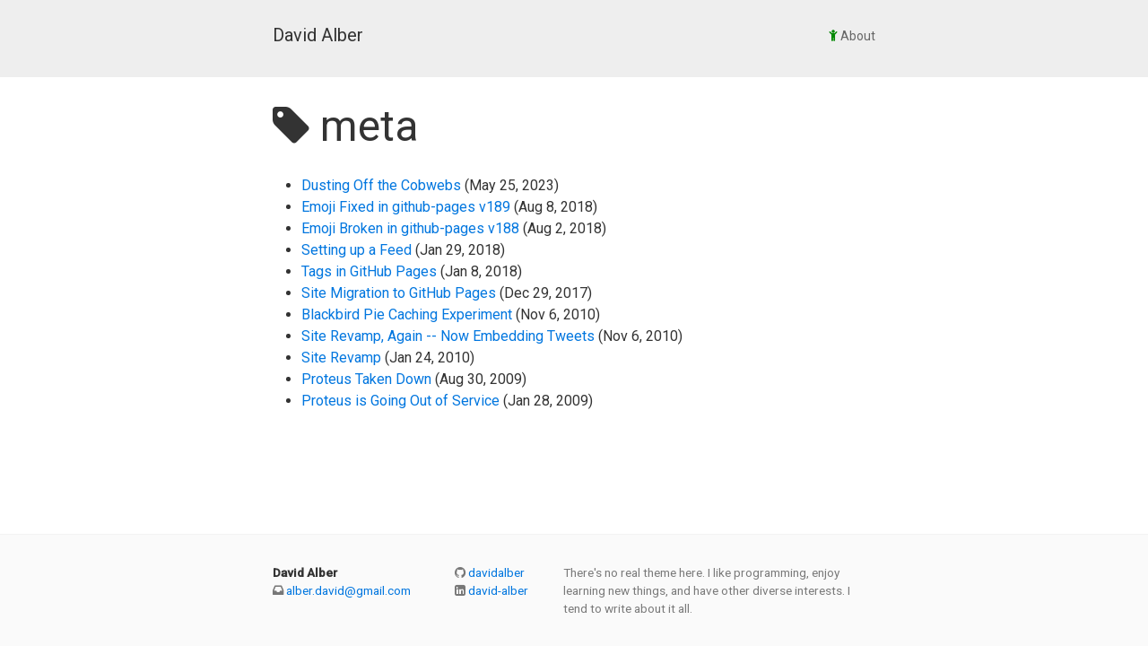

--- FILE ---
content_type: text/html; charset=utf-8
request_url: https://www.davidalber.net/tag/meta/
body_size: 1496
content:
<!DOCTYPE html> <html> <head> <meta charset="utf-8"> <meta http-equiv="X-UA-Compatible" content="IE=edge"> <title>Tag: meta &#8211; David Alber</title> <meta name="viewport" content="width=device-width, initial-scale=1"> <meta name="description" content="David Alber's blog."> <meta name="author" content=""> <link rel="canonical" href="https://www.davidalber.net/tag/meta/"> <link type="application/atom+xml" rel="alternate" href="https://www.davidalber.net/feed.xml" title="David Alber" /> <link rel="stylesheet" href="/css/pixyll.css?202407051947" type="text/css"> <link href="https://cdnjs.cloudflare.com/ajax/libs/font-awesome/4.7.0/css/font-awesome.min.css" rel="stylesheet"> <link href="https://fonts.googleapis.com/css?family=Roboto:400,500" rel="stylesheet"> <meta property="og:locale" content="en_US"> <meta property="og:type" content="article"> <meta property="og:title" content="Tag: meta"> <meta property="og:description" content="David Alber's blog."> <meta property="og:url" content="https://www.davidalber.net/tag/meta/"> <meta property="og:site_name" content="David Alber"> <meta name="twitter:card" content="summary_large_image" /> <meta name="twitter:title" content="Tag: meta" /> <meta name="twitter:description" content="David Alber's blog." /> <meta name="twitter:url" content="https://www.davidalber.net/tag/meta/" /> <link rel="icon" type="image/png" href="/favicon-256.png"> </head> <body class="site"> <div class="site-wrap"> <header class="site-header px2 px-responsive"> <div class="mt2 wrap"> <div class="measure"> <a href="https://www.davidalber.net" class="site-title">David Alber</a> <nav class="site-nav"> <a href="/about/"><i class="fa fa-child nav-about" aria-hidden="true"></i> About</a> </nav> <div class="clearfix"></div> </div> </div> </header> <div class="post p2 p-responsive wrap" role="main"> <div class="measure"> <div class="post"> <h1><i class="fa fa-tag" aria-hidden="true"></i> meta</h1> <ul> <li><a href="/2023/05/dusting-off-the-cobwebs/">Dusting Off the Cobwebs</a> (May 25, 2023)<br> </li> <li><a href="/2018/08/emoji-fixed-in-github-pages-v189/">Emoji Fixed in github-pages v189</a> (Aug 8, 2018)<br> </li> <li><a href="/2018/08/emoji-broken-in-github-pages-v188/">Emoji Broken in github-pages v188</a> (Aug 2, 2018)<br> </li> <li><a href="/2018/01/setting-up-a-feed/">Setting up a Feed</a> (Jan 29, 2018)<br> </li> <li><a href="/2018/01/tags-in-github-pages/">Tags in GitHub Pages</a> (Jan 8, 2018)<br> </li> <li><a href="/2017/12/site-migration-to-github-pages/">Site Migration to GitHub Pages</a> (Dec 29, 2017)<br> </li> <li><a href="/2010/11/blackbird-pie-caching-experiment/">Blackbird Pie Caching Experiment</a> (Nov 6, 2010)<br> </li> <li><a href="/2010/11/site-revamp-again-now-embedding-tweets/">Site Revamp, Again -- Now Embedding Tweets</a> (Nov 6, 2010)<br> </li> <li><a href="/2010/01/site-revamp/">Site Revamp</a> (Jan 24, 2010)<br> </li> <li><a href="/2009/08/proteus-taken-down/">Proteus Taken Down</a> (Aug 30, 2009)<br> </li> <li><a href="/2009/01/proteus-is-going-out-of-service/">Proteus is Going Out of Service</a> (Jan 28, 2009)<br> </li> </ul> </div> </div> </div> </div> <footer> <div class="col-outer measure"> <div class="col-inner col1"> <ul> <li class="name">David Alber</li> <li><a href="/cdn-cgi/l/email-protection#d6b7bab4b3a4f8b2b7a0bfb296b1bbb7bfbaf8b5b9bb"><i class="fa fa-inbox" aria-hidden="true"></i>&nbsp;<span class="__cf_email__" data-cfemail="8aebe6e8eff8a4eeebfce3eecaede7ebe3e6a4e9e5e7">[email&#160;protected]</span></a></li> </ul> </div> <div class="col-inner col2"> <ul> <li><a href="https://github.com/davidalber"><i class="fa fa-github"></i>&nbsp;davidalber</a></li> <li><a href="https://www.linkedin.com/in/david-alber"><i class="fa fa-linkedin-square"></i>&nbsp;david-alber</a></li> </ul> </div> <div class="col-inner col3"> There's no real theme here. I like programming, enjoy learning new things, and have other diverse interests. I tend to write about it all. </div> </div> </footer> <script data-cfasync="false" src="/cdn-cgi/scripts/5c5dd728/cloudflare-static/email-decode.min.js"></script><script defer src="https://static.cloudflareinsights.com/beacon.min.js/vcd15cbe7772f49c399c6a5babf22c1241717689176015" integrity="sha512-ZpsOmlRQV6y907TI0dKBHq9Md29nnaEIPlkf84rnaERnq6zvWvPUqr2ft8M1aS28oN72PdrCzSjY4U6VaAw1EQ==" data-cf-beacon='{"version":"2024.11.0","token":"64d51d072fa44f12ae4e1c1d11200bec","r":1,"server_timing":{"name":{"cfCacheStatus":true,"cfEdge":true,"cfExtPri":true,"cfL4":true,"cfOrigin":true,"cfSpeedBrain":true},"location_startswith":null}}' crossorigin="anonymous"></script>
</body> </html>
